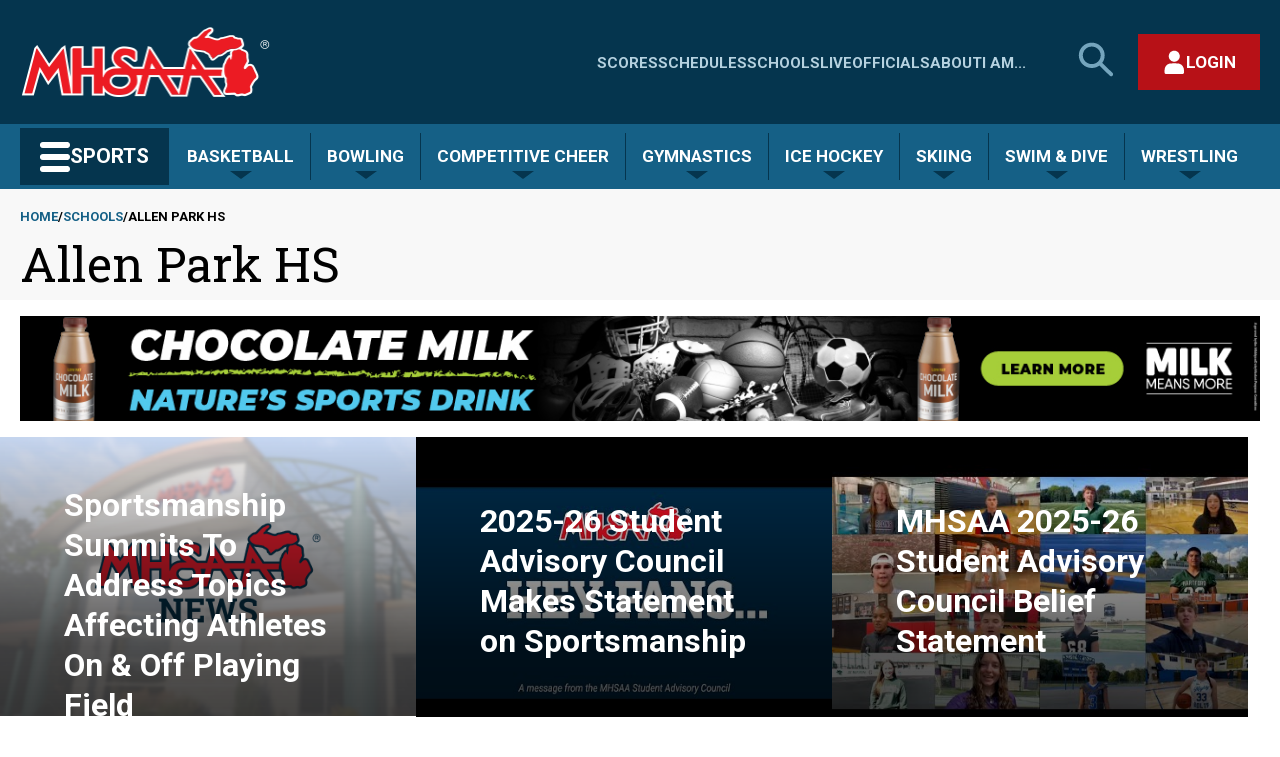

--- FILE ---
content_type: text/json; charset=utf-8
request_url: https://my.mhsaa.com//DesktopModules/MHSAA-Endpoint/handlers/SchoolInfo.ashx?Method=SportsDirectory&SchoolId=4288
body_size: 1992
content:
[{"SportTypeCode":"BL","GenderTypeCode":"M","SportDesc":"Boys Lacrosse","YearTypeCode":2025,"OptionalParameters":null,"SportTeamID":3027312,"UPLPTypeCode":"A","SeasonTypeCode":"S ","LevelTypeCode":"V  ","SortOrder":1,"PopularName":null,"ProperName":"","MHSAASport":null,"SchoolID":0,"ImagePath":null,"City":null,"StateTypeCode":null,"SchoolTypeCode":"","IsPrimary":false,"ApprovedMHSAATeam":false},{"SportTypeCode":"TN","GenderTypeCode":"F","SportDesc":"Tennis","YearTypeCode":2025,"OptionalParameters":null,"SportTeamID":3024729,"UPLPTypeCode":"L","SeasonTypeCode":"S ","LevelTypeCode":"V  ","SortOrder":1,"PopularName":null,"ProperName":"","MHSAASport":null,"SchoolID":0,"ImagePath":null,"City":null,"StateTypeCode":null,"SchoolTypeCode":"","IsPrimary":false,"ApprovedMHSAATeam":false},{"SportTypeCode":"TR","GenderTypeCode":"F","SportDesc":"Track and Field","YearTypeCode":2025,"OptionalParameters":null,"SportTeamID":3023198,"UPLPTypeCode":"L","SeasonTypeCode":"S ","LevelTypeCode":"V  ","SortOrder":1,"PopularName":null,"ProperName":"","MHSAASport":null,"SchoolID":0,"ImagePath":null,"City":null,"StateTypeCode":null,"SchoolTypeCode":"","IsPrimary":false,"ApprovedMHSAATeam":false},{"SportTypeCode":"TR","GenderTypeCode":"M","SportDesc":"Track and Field","YearTypeCode":2025,"OptionalParameters":null,"SportTeamID":3021491,"UPLPTypeCode":"L","SeasonTypeCode":"S ","LevelTypeCode":"V  ","SortOrder":1,"PopularName":null,"ProperName":"","MHSAASport":null,"SchoolID":0,"ImagePath":null,"City":null,"StateTypeCode":null,"SchoolTypeCode":"","IsPrimary":false,"ApprovedMHSAATeam":false},{"SportTypeCode":"BA","GenderTypeCode":"M","SportDesc":"Baseball","YearTypeCode":2025,"OptionalParameters":null,"SportTeamID":3019665,"UPLPTypeCode":"A","SeasonTypeCode":"S ","LevelTypeCode":"V  ","SortOrder":1,"PopularName":null,"ProperName":"","MHSAASport":null,"SchoolID":0,"ImagePath":null,"City":null,"StateTypeCode":null,"SchoolTypeCode":"","IsPrimary":false,"ApprovedMHSAATeam":false},{"SportTypeCode":"SB","GenderTypeCode":"F","SportDesc":"Softball","YearTypeCode":2025,"OptionalParameters":null,"SportTeamID":3017823,"UPLPTypeCode":"A","SeasonTypeCode":"S ","LevelTypeCode":"V  ","SortOrder":1,"PopularName":null,"ProperName":"","MHSAASport":null,"SchoolID":0,"ImagePath":null,"City":null,"StateTypeCode":null,"SchoolTypeCode":"","IsPrimary":false,"ApprovedMHSAATeam":false},{"SportTypeCode":"GF","GenderTypeCode":"M","SportDesc":"Golf","YearTypeCode":2025,"OptionalParameters":null,"SportTeamID":3016171,"UPLPTypeCode":"L","SeasonTypeCode":"S ","LevelTypeCode":"V  ","SortOrder":1,"PopularName":null,"ProperName":"","MHSAASport":null,"SchoolID":0,"ImagePath":null,"City":null,"StateTypeCode":null,"SchoolTypeCode":"","IsPrimary":false,"ApprovedMHSAATeam":false},{"SportTypeCode":"SO","GenderTypeCode":"F","SportDesc":"Soccer","YearTypeCode":2025,"OptionalParameters":null,"SportTeamID":3014610,"UPLPTypeCode":"A","SeasonTypeCode":"S ","LevelTypeCode":"V  ","SortOrder":1,"PopularName":null,"ProperName":"","MHSAASport":null,"SchoolID":0,"ImagePath":null,"City":null,"StateTypeCode":null,"SchoolTypeCode":"","IsPrimary":false,"ApprovedMHSAATeam":false},{"SportTypeCode":"WR","GenderTypeCode":"F","SportDesc":"Wrestling","YearTypeCode":2025,"OptionalParameters":null,"SportTeamID":3014000,"UPLPTypeCode":"A","SeasonTypeCode":"W ","LevelTypeCode":"V  ","SortOrder":1,"PopularName":null,"ProperName":"","MHSAASport":null,"SchoolID":0,"ImagePath":null,"City":null,"StateTypeCode":null,"SchoolTypeCode":"","IsPrimary":false,"ApprovedMHSAATeam":false},{"SportTypeCode":"BW","GenderTypeCode":"M","SportDesc":"Bowling","YearTypeCode":2025,"OptionalParameters":null,"SportTeamID":3008337,"UPLPTypeCode":"A","SeasonTypeCode":"W ","LevelTypeCode":"V  ","SortOrder":1,"PopularName":null,"ProperName":"","MHSAASport":null,"SchoolID":0,"ImagePath":null,"City":null,"StateTypeCode":null,"SchoolTypeCode":"","IsPrimary":false,"ApprovedMHSAATeam":false},{"SportTypeCode":"BW","GenderTypeCode":"F","SportDesc":"Bowling","YearTypeCode":2025,"OptionalParameters":null,"SportTeamID":3006685,"UPLPTypeCode":"A","SeasonTypeCode":"W ","LevelTypeCode":"V  ","SortOrder":1,"PopularName":null,"ProperName":"","MHSAASport":null,"SchoolID":0,"ImagePath":null,"City":null,"StateTypeCode":null,"SchoolTypeCode":"","IsPrimary":false,"ApprovedMHSAATeam":false},{"SportTypeCode":"IH","GenderTypeCode":"M","SportDesc":"Ice Hockey","YearTypeCode":2025,"OptionalParameters":null,"SportTeamID":3004551,"UPLPTypeCode":"A","SeasonTypeCode":"W ","LevelTypeCode":"V  ","SortOrder":1,"PopularName":null,"ProperName":"","MHSAASport":null,"SchoolID":0,"ImagePath":null,"City":null,"StateTypeCode":null,"SchoolTypeCode":"","IsPrimary":false,"ApprovedMHSAATeam":false},{"SportTypeCode":"SW","GenderTypeCode":"M","SportDesc":"Swimming and Diving","YearTypeCode":2025,"OptionalParameters":null,"SportTeamID":3003296,"UPLPTypeCode":"L","SeasonTypeCode":"W ","LevelTypeCode":"V  ","SortOrder":1,"PopularName":null,"ProperName":"","MHSAASport":null,"SchoolID":0,"ImagePath":null,"City":null,"StateTypeCode":null,"SchoolTypeCode":"","IsPrimary":false,"ApprovedMHSAATeam":false},{"SportTypeCode":"WR","GenderTypeCode":"M","SportDesc":"Wrestling","YearTypeCode":2025,"OptionalParameters":null,"SportTeamID":3001808,"UPLPTypeCode":"A","SeasonTypeCode":"W ","LevelTypeCode":"V  ","SortOrder":1,"PopularName":null,"ProperName":"","MHSAASport":null,"SchoolID":0,"ImagePath":null,"City":null,"StateTypeCode":null,"SchoolTypeCode":"","IsPrimary":false,"ApprovedMHSAATeam":false},{"SportTypeCode":"CC","GenderTypeCode":"F","SportDesc":"Competitive Cheer","YearTypeCode":2025,"OptionalParameters":null,"SportTeamID":3000131,"UPLPTypeCode":"A","SeasonTypeCode":"W ","LevelTypeCode":"V  ","SortOrder":1,"PopularName":null,"ProperName":"","MHSAASport":null,"SchoolID":0,"ImagePath":null,"City":null,"StateTypeCode":null,"SchoolTypeCode":"","IsPrimary":false,"ApprovedMHSAATeam":false},{"SportTypeCode":"BB","GenderTypeCode":"F","SportDesc":"Basketball","YearTypeCode":2025,"OptionalParameters":null,"SportTeamID":2998547,"UPLPTypeCode":"A","SeasonTypeCode":"W ","LevelTypeCode":"V  ","SortOrder":1,"PopularName":null,"ProperName":"","MHSAASport":null,"SchoolID":0,"ImagePath":null,"City":null,"StateTypeCode":null,"SchoolTypeCode":"","IsPrimary":false,"ApprovedMHSAATeam":false},{"SportTypeCode":"BB","GenderTypeCode":"M","SportDesc":"Basketball","YearTypeCode":2025,"OptionalParameters":null,"SportTeamID":2996719,"UPLPTypeCode":"A","SeasonTypeCode":"W ","LevelTypeCode":"V  ","SortOrder":1,"PopularName":null,"ProperName":"","MHSAASport":null,"SchoolID":0,"ImagePath":null,"City":null,"StateTypeCode":null,"SchoolTypeCode":"","IsPrimary":false,"ApprovedMHSAATeam":false},{"SportTypeCode":"GF","GenderTypeCode":"F","SportDesc":"Golf","YearTypeCode":2025,"OptionalParameters":null,"SportTeamID":2980323,"UPLPTypeCode":"L","SeasonTypeCode":"F ","LevelTypeCode":"V  ","SortOrder":1,"PopularName":null,"ProperName":"","MHSAASport":null,"SchoolID":0,"ImagePath":null,"City":null,"StateTypeCode":null,"SchoolTypeCode":"","IsPrimary":false,"ApprovedMHSAATeam":false},{"SportTypeCode":"SW","GenderTypeCode":"F","SportDesc":"Swimming and Diving","YearTypeCode":2025,"OptionalParameters":null,"SportTeamID":2978661,"UPLPTypeCode":"L","SeasonTypeCode":"F ","LevelTypeCode":"V  ","SortOrder":1,"PopularName":null,"ProperName":"","MHSAASport":null,"SchoolID":0,"ImagePath":null,"City":null,"StateTypeCode":null,"SchoolTypeCode":"","IsPrimary":false,"ApprovedMHSAATeam":false},{"SportTypeCode":"XC","GenderTypeCode":"F","SportDesc":"Cross Country","YearTypeCode":2025,"OptionalParameters":null,"SportTeamID":2977333,"UPLPTypeCode":"L","SeasonTypeCode":"F ","LevelTypeCode":"V  ","SortOrder":1,"PopularName":null,"ProperName":"","MHSAASport":null,"SchoolID":0,"ImagePath":null,"City":null,"StateTypeCode":null,"SchoolTypeCode":"","IsPrimary":false,"ApprovedMHSAATeam":false},{"SportTypeCode":"XC","GenderTypeCode":"M","SportDesc":"Cross Country","YearTypeCode":2025,"OptionalParameters":null,"SportTeamID":2975363,"UPLPTypeCode":"L","SeasonTypeCode":"F ","LevelTypeCode":"V  ","SortOrder":1,"PopularName":null,"ProperName":"","MHSAASport":null,"SchoolID":0,"ImagePath":null,"City":null,"StateTypeCode":null,"SchoolTypeCode":"","IsPrimary":false,"ApprovedMHSAATeam":false},{"SportTypeCode":"TN","GenderTypeCode":"M","SportDesc":"Tennis","YearTypeCode":2025,"OptionalParameters":null,"SportTeamID":2974002,"UPLPTypeCode":"L","SeasonTypeCode":"F ","LevelTypeCode":"V  ","SortOrder":1,"PopularName":null,"ProperName":"","MHSAASport":null,"SchoolID":0,"ImagePath":null,"City":null,"StateTypeCode":null,"SchoolTypeCode":"","IsPrimary":false,"ApprovedMHSAATeam":false},{"SportTypeCode":"VB","GenderTypeCode":"F","SportDesc":"Volleyball","YearTypeCode":2025,"OptionalParameters":null,"SportTeamID":2972326,"UPLPTypeCode":"A","SeasonTypeCode":"F ","LevelTypeCode":"V  ","SortOrder":1,"PopularName":null,"ProperName":"","MHSAASport":null,"SchoolID":0,"ImagePath":null,"City":null,"StateTypeCode":null,"SchoolTypeCode":"","IsPrimary":false,"ApprovedMHSAATeam":false},{"SportTypeCode":"SO","GenderTypeCode":"M","SportDesc":"Soccer","YearTypeCode":2025,"OptionalParameters":null,"SportTeamID":2970865,"UPLPTypeCode":"A","SeasonTypeCode":"F ","LevelTypeCode":"V  ","SortOrder":1,"PopularName":null,"ProperName":"","MHSAASport":null,"SchoolID":0,"ImagePath":null,"City":null,"StateTypeCode":null,"SchoolTypeCode":"","IsPrimary":false,"ApprovedMHSAATeam":false},{"SportTypeCode":"FB","GenderTypeCode":"M","SportDesc":"Football","YearTypeCode":2025,"OptionalParameters":null,"SportTeamID":2959011,"UPLPTypeCode":"A","SeasonTypeCode":"F ","LevelTypeCode":"V  ","SortOrder":1,"PopularName":null,"ProperName":"","MHSAASport":null,"SchoolID":0,"ImagePath":null,"City":null,"StateTypeCode":null,"SchoolTypeCode":"","IsPrimary":false,"ApprovedMHSAATeam":false},{"SportTypeCode":"TN","GenderTypeCode":"F","SportDesc":"Tennis","YearTypeCode":2025,"OptionalParameters":null,"SportTeamID":3039871,"UPLPTypeCode":"L","SeasonTypeCode":"S ","LevelTypeCode":"JV ","SortOrder":2,"PopularName":null,"ProperName":"","MHSAASport":null,"SchoolID":0,"ImagePath":null,"City":null,"StateTypeCode":null,"SchoolTypeCode":"","IsPrimary":false,"ApprovedMHSAATeam":false},{"SportTypeCode":"SB","GenderTypeCode":"F","SportDesc":"Softball","YearTypeCode":2025,"OptionalParameters":null,"SportTeamID":3039157,"UPLPTypeCode":"A","SeasonTypeCode":"S ","LevelTypeCode":"JV ","SortOrder":2,"PopularName":null,"ProperName":"","MHSAASport":null,"SchoolID":0,"ImagePath":null,"City":null,"StateTypeCode":null,"SchoolTypeCode":"","IsPrimary":false,"ApprovedMHSAATeam":false},{"SportTypeCode":"BA","GenderTypeCode":"M","SportDesc":"Baseball","YearTypeCode":2025,"OptionalParameters":null,"SportTeamID":3038632,"UPLPTypeCode":"A","SeasonTypeCode":"S ","LevelTypeCode":"JV ","SortOrder":2,"PopularName":null,"ProperName":"","MHSAASport":null,"SchoolID":0,"ImagePath":null,"City":null,"StateTypeCode":null,"SchoolTypeCode":"","IsPrimary":false,"ApprovedMHSAATeam":false},{"SportTypeCode":"SO","GenderTypeCode":"F","SportDesc":"Soccer","YearTypeCode":2025,"OptionalParameters":null,"SportTeamID":3038145,"UPLPTypeCode":"A","SeasonTypeCode":"S ","LevelTypeCode":"JV ","SortOrder":2,"PopularName":null,"ProperName":"","MHSAASport":null,"SchoolID":0,"ImagePath":null,"City":null,"StateTypeCode":null,"SchoolTypeCode":"","IsPrimary":false,"ApprovedMHSAATeam":false},{"SportTypeCode":"CC","GenderTypeCode":"F","SportDesc":"Competitive Cheer","YearTypeCode":2025,"OptionalParameters":null,"SportTeamID":3033062,"UPLPTypeCode":"A","SeasonTypeCode":"W ","LevelTypeCode":"JV ","SortOrder":2,"PopularName":null,"ProperName":"","MHSAASport":null,"SchoolID":0,"ImagePath":null,"City":null,"StateTypeCode":null,"SchoolTypeCode":"","IsPrimary":false,"ApprovedMHSAATeam":false},{"SportTypeCode":"WR","GenderTypeCode":"M","SportDesc":"Wrestling","YearTypeCode":2025,"OptionalParameters":null,"SportTeamID":3032630,"UPLPTypeCode":"A","SeasonTypeCode":"W ","LevelTypeCode":"JV ","SortOrder":2,"PopularName":null,"ProperName":"","MHSAASport":null,"SchoolID":0,"ImagePath":null,"City":null,"StateTypeCode":null,"SchoolTypeCode":"","IsPrimary":false,"ApprovedMHSAATeam":false},{"SportTypeCode":"BB","GenderTypeCode":"F","SportDesc":"Basketball","YearTypeCode":2025,"OptionalParameters":null,"SportTeamID":3031981,"UPLPTypeCode":"A","SeasonTypeCode":"W ","LevelTypeCode":"JV ","SortOrder":2,"PopularName":null,"ProperName":"","MHSAASport":null,"SchoolID":0,"ImagePath":null,"City":null,"StateTypeCode":null,"SchoolTypeCode":"","IsPrimary":false,"ApprovedMHSAATeam":false},{"SportTypeCode":"BB","GenderTypeCode":"M","SportDesc":"Basketball","YearTypeCode":2025,"OptionalParameters":null,"SportTeamID":3031121,"UPLPTypeCode":"A","SeasonTypeCode":"W ","LevelTypeCode":"JV ","SortOrder":2,"PopularName":null,"ProperName":"","MHSAASport":null,"SchoolID":0,"ImagePath":null,"City":null,"StateTypeCode":null,"SchoolTypeCode":"","IsPrimary":false,"ApprovedMHSAATeam":false},{"SportTypeCode":"TN","GenderTypeCode":"M","SportDesc":"Tennis","YearTypeCode":2025,"OptionalParameters":null,"SportTeamID":2983893,"UPLPTypeCode":"L","SeasonTypeCode":"F ","LevelTypeCode":"JV ","SortOrder":2,"PopularName":null,"ProperName":"","MHSAASport":null,"SchoolID":0,"ImagePath":null,"City":null,"StateTypeCode":null,"SchoolTypeCode":"","IsPrimary":false,"ApprovedMHSAATeam":false},{"SportTypeCode":"SO","GenderTypeCode":"M","SportDesc":"Soccer","YearTypeCode":2025,"OptionalParameters":null,"SportTeamID":2983476,"UPLPTypeCode":"A","SeasonTypeCode":"F ","LevelTypeCode":"JV ","SortOrder":2,"PopularName":null,"ProperName":"","MHSAASport":null,"SchoolID":0,"ImagePath":null,"City":null,"StateTypeCode":null,"SchoolTypeCode":"","IsPrimary":false,"ApprovedMHSAATeam":false},{"SportTypeCode":"VB","GenderTypeCode":"F","SportDesc":"Volleyball","YearTypeCode":2025,"OptionalParameters":null,"SportTeamID":2982800,"UPLPTypeCode":"A","SeasonTypeCode":"F ","LevelTypeCode":"JV ","SortOrder":2,"PopularName":null,"ProperName":"","MHSAASport":null,"SchoolID":0,"ImagePath":null,"City":null,"StateTypeCode":null,"SchoolTypeCode":"","IsPrimary":false,"ApprovedMHSAATeam":false},{"SportTypeCode":"FB","GenderTypeCode":"M","SportDesc":"Football","YearTypeCode":2025,"OptionalParameters":null,"SportTeamID":2963658,"UPLPTypeCode":"A","SeasonTypeCode":"F ","LevelTypeCode":"JV ","SortOrder":2,"PopularName":null,"ProperName":"","MHSAASport":null,"SchoolID":0,"ImagePath":null,"City":null,"StateTypeCode":null,"SchoolTypeCode":"","IsPrimary":false,"ApprovedMHSAATeam":false},{"SportTypeCode":"BB","GenderTypeCode":"F","SportDesc":"Basketball","YearTypeCode":2025,"OptionalParameters":null,"SportTeamID":3032301,"UPLPTypeCode":"A","SeasonTypeCode":"W ","LevelTypeCode":"F  ","SortOrder":4,"PopularName":null,"ProperName":"","MHSAASport":null,"SchoolID":0,"ImagePath":null,"City":null,"StateTypeCode":null,"SchoolTypeCode":"","IsPrimary":false,"ApprovedMHSAATeam":false},{"SportTypeCode":"BB","GenderTypeCode":"M","SportDesc":"Basketball","YearTypeCode":2025,"OptionalParameters":null,"SportTeamID":3031487,"UPLPTypeCode":"A","SeasonTypeCode":"W ","LevelTypeCode":"F  ","SortOrder":4,"PopularName":null,"ProperName":"","MHSAASport":null,"SchoolID":0,"ImagePath":null,"City":null,"StateTypeCode":null,"SchoolTypeCode":"","IsPrimary":false,"ApprovedMHSAATeam":false},{"SportTypeCode":"VB","GenderTypeCode":"F","SportDesc":"Volleyball","YearTypeCode":2025,"OptionalParameters":null,"SportTeamID":2983212,"UPLPTypeCode":"A","SeasonTypeCode":"F ","LevelTypeCode":"F  ","SortOrder":4,"PopularName":null,"ProperName":"","MHSAASport":null,"SchoolID":0,"ImagePath":null,"City":null,"StateTypeCode":null,"SchoolTypeCode":"","IsPrimary":false,"ApprovedMHSAATeam":false},{"SportTypeCode":"BA","GenderTypeCode":"M","SportDesc":"Baseball","YearTypeCode":2025,"OptionalParameters":null,"SportTeamID":3039475,"UPLPTypeCode":"A","SeasonTypeCode":"S ","LevelTypeCode":"F  ","SortOrder":4,"PopularName":null,"ProperName":"","MHSAASport":null,"SchoolID":0,"ImagePath":null,"City":null,"StateTypeCode":null,"SchoolTypeCode":"","IsPrimary":false,"ApprovedMHSAATeam":false},{"SportTypeCode":"FB","GenderTypeCode":"M","SportDesc":"Football","YearTypeCode":2025,"OptionalParameters":null,"SportTeamID":2963660,"UPLPTypeCode":"A","SeasonTypeCode":"F ","LevelTypeCode":"F  ","SortOrder":4,"PopularName":null,"ProperName":"","MHSAASport":null,"SchoolID":0,"ImagePath":null,"City":null,"StateTypeCode":null,"SchoolTypeCode":"","IsPrimary":false,"ApprovedMHSAATeam":false}]

--- FILE ---
content_type: text/json; charset=utf-8
request_url: https://my.mhsaa.com//DesktopModules/MHSAA-Endpoint/handlers/SchoolInfo.ashx?Method=AdministrationDirectory&SchoolId=4288
body_size: 1529
content:
[{"Prefix":null,"FirstName":"Michael","Mi":"","LastName":"Darga","Suffix":"","RoleTypes":[{"RoleName":"Superintendent","RoleTypeCode":"SI"}],"MailAddress":{"DisplayName":"","User":"darga","Host":"appublicschools.com","Address":"darga@appublicschools.com"},"ContactId":586419,"PhoneNumber":null,"PhoneExtension":null,"FormattedName":"Michael Darga"},{"Prefix":null,"FirstName":"Jason","Mi":null,"LastName":"Skiba","Suffix":null,"RoleTypes":[{"RoleName":"Principal","RoleTypeCode":"PRN"}],"MailAddress":{"DisplayName":"","User":"skiba","Host":"appublicschools.com","Address":"skiba@appublicschools.com"},"ContactId":654731,"PhoneNumber":"(313) 827-1200","PhoneExtension":"","FormattedName":"Jason Skiba"},{"Prefix":"Mr.","FirstName":"Sean","Mi":null,"LastName":"Laura","Suffix":null,"RoleTypes":[{"RoleName":"Assistant Principal","RoleTypeCode":"AP"}],"MailAddress":{"DisplayName":"","User":"lauras","Host":"appublicschools.com","Address":"lauras@appublicschools.com"},"ContactId":537457,"PhoneNumber":null,"PhoneExtension":null,"FormattedName":" Mr. Sean Laura"},{"Prefix":null,"FirstName":"Karen","Mi":"","LastName":"Moran","Suffix":"","RoleTypes":[{"RoleName":"Assistant Principal","RoleTypeCode":"AP"}],"MailAddress":{"DisplayName":"","User":"moran","Host":"appublicschools.com","Address":"moran@appublicschools.com"},"ContactId":585900,"PhoneNumber":null,"PhoneExtension":null,"FormattedName":"Karen Moran"},{"Prefix":"Mr.","FirstName":"Jim","Mi":null,"LastName":"Victor","Suffix":null,"RoleTypes":[{"RoleName":"Athletic Director","RoleTypeCode":"AD"}],"MailAddress":{"DisplayName":"","User":"victor","Host":"appublicschools.com","Address":"victor@appublicschools.com"},"ContactId":166133,"PhoneNumber":null,"PhoneExtension":null,"FormattedName":" Mr. Jim Victor"},{"Prefix":null,"FirstName":"Alaina","Mi":null,"LastName":"Volante","Suffix":null,"RoleTypes":[{"RoleName":"Athletic Director Secretary","RoleTypeCode":"ADS"}],"MailAddress":{"DisplayName":"","User":"volante","Host":"appublicschools.com","Address":"volante@appublicschools.com"},"ContactId":656647,"PhoneNumber":null,"PhoneExtension":null,"FormattedName":"Alaina Volante"},{"Prefix":null,"FirstName":"Nicholas","Mi":"","LastName":"Parkinson","Suffix":"","RoleTypes":[{"RoleName":"Athletic Trainer","RoleTypeCode":"AT"}],"MailAddress":{"DisplayName":"","User":"nparkin1","Host":"hfhs.org","Address":"nparkin1@hfhs.org"},"ContactId":530348,"PhoneNumber":"(313) 862-5400","PhoneExtension":"2202","FormattedName":"Nicholas Parkinson"},{"Prefix":"Ms.","FirstName":"Meaghan","Mi":"","LastName":"Rourke","Suffix":"","RoleTypes":[{"RoleName":"Athletic Trainer","RoleTypeCode":"AT"}],"MailAddress":{"DisplayName":"","User":"rourke","Host":"appublicschools.com","Address":"rourke@appublicschools.com"},"ContactId":528552,"PhoneNumber":null,"PhoneExtension":null,"FormattedName":" Ms. Meaghan Rourke"}]